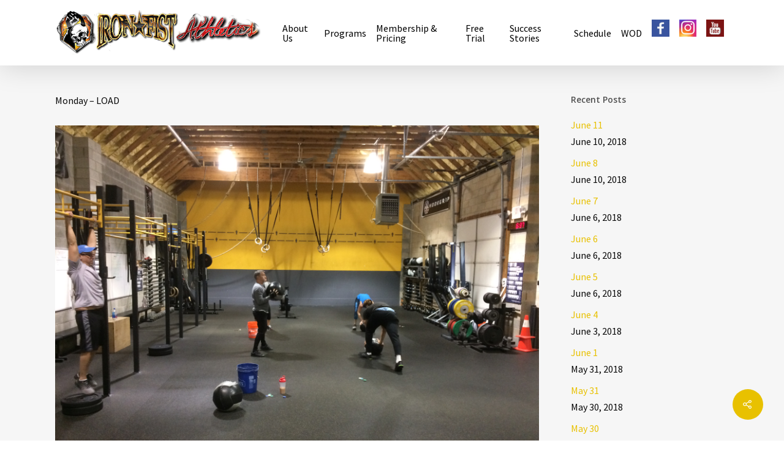

--- FILE ---
content_type: text/html; charset=UTF-8
request_url: http://www.ifabox.com/feb-20-3/
body_size: 54487
content:
<!DOCTYPE html>

<html lang="en-US" class="no-js">
<head>
	
	<meta charset="UTF-8">
	
	<meta name="viewport" content="width=device-width, initial-scale=1, maximum-scale=1, user-scalable=0" /><title>Feb 20 &#8211; Iron Fist Athletics</title>
<meta name='robots' content='max-image-preview:large' />
<link rel='dns-prefetch' href='//fonts.googleapis.com' />
<link rel='dns-prefetch' href='//netdna.bootstrapcdn.com' />
<link rel="alternate" type="application/rss+xml" title="Iron Fist Athletics &raquo; Feed" href="http://www.ifabox.com/feed/" />
<link rel="alternate" type="application/rss+xml" title="Iron Fist Athletics &raquo; Comments Feed" href="http://www.ifabox.com/comments/feed/" />
<link rel="alternate" type="application/rss+xml" title="Iron Fist Athletics &raquo; Feb 20 Comments Feed" href="http://www.ifabox.com/feb-20-3/feed/" />
		<!-- This site uses the Google Analytics by ExactMetrics plugin v7.18.1 - Using Analytics tracking - https://www.exactmetrics.com/ -->
		<!-- Note: ExactMetrics is not currently configured on this site. The site owner needs to authenticate with Google Analytics in the ExactMetrics settings panel. -->
					<!-- No tracking code set -->
				<!-- / Google Analytics by ExactMetrics -->
		<script type="text/javascript">
window._wpemojiSettings = {"baseUrl":"https:\/\/s.w.org\/images\/core\/emoji\/14.0.0\/72x72\/","ext":".png","svgUrl":"https:\/\/s.w.org\/images\/core\/emoji\/14.0.0\/svg\/","svgExt":".svg","source":{"concatemoji":"http:\/\/www.ifabox.com\/wp-includes\/js\/wp-emoji-release.min.js?ver=6.3.7"}};
/*! This file is auto-generated */
!function(i,n){var o,s,e;function c(e){try{var t={supportTests:e,timestamp:(new Date).valueOf()};sessionStorage.setItem(o,JSON.stringify(t))}catch(e){}}function p(e,t,n){e.clearRect(0,0,e.canvas.width,e.canvas.height),e.fillText(t,0,0);var t=new Uint32Array(e.getImageData(0,0,e.canvas.width,e.canvas.height).data),r=(e.clearRect(0,0,e.canvas.width,e.canvas.height),e.fillText(n,0,0),new Uint32Array(e.getImageData(0,0,e.canvas.width,e.canvas.height).data));return t.every(function(e,t){return e===r[t]})}function u(e,t,n){switch(t){case"flag":return n(e,"\ud83c\udff3\ufe0f\u200d\u26a7\ufe0f","\ud83c\udff3\ufe0f\u200b\u26a7\ufe0f")?!1:!n(e,"\ud83c\uddfa\ud83c\uddf3","\ud83c\uddfa\u200b\ud83c\uddf3")&&!n(e,"\ud83c\udff4\udb40\udc67\udb40\udc62\udb40\udc65\udb40\udc6e\udb40\udc67\udb40\udc7f","\ud83c\udff4\u200b\udb40\udc67\u200b\udb40\udc62\u200b\udb40\udc65\u200b\udb40\udc6e\u200b\udb40\udc67\u200b\udb40\udc7f");case"emoji":return!n(e,"\ud83e\udef1\ud83c\udffb\u200d\ud83e\udef2\ud83c\udfff","\ud83e\udef1\ud83c\udffb\u200b\ud83e\udef2\ud83c\udfff")}return!1}function f(e,t,n){var r="undefined"!=typeof WorkerGlobalScope&&self instanceof WorkerGlobalScope?new OffscreenCanvas(300,150):i.createElement("canvas"),a=r.getContext("2d",{willReadFrequently:!0}),o=(a.textBaseline="top",a.font="600 32px Arial",{});return e.forEach(function(e){o[e]=t(a,e,n)}),o}function t(e){var t=i.createElement("script");t.src=e,t.defer=!0,i.head.appendChild(t)}"undefined"!=typeof Promise&&(o="wpEmojiSettingsSupports",s=["flag","emoji"],n.supports={everything:!0,everythingExceptFlag:!0},e=new Promise(function(e){i.addEventListener("DOMContentLoaded",e,{once:!0})}),new Promise(function(t){var n=function(){try{var e=JSON.parse(sessionStorage.getItem(o));if("object"==typeof e&&"number"==typeof e.timestamp&&(new Date).valueOf()<e.timestamp+604800&&"object"==typeof e.supportTests)return e.supportTests}catch(e){}return null}();if(!n){if("undefined"!=typeof Worker&&"undefined"!=typeof OffscreenCanvas&&"undefined"!=typeof URL&&URL.createObjectURL&&"undefined"!=typeof Blob)try{var e="postMessage("+f.toString()+"("+[JSON.stringify(s),u.toString(),p.toString()].join(",")+"));",r=new Blob([e],{type:"text/javascript"}),a=new Worker(URL.createObjectURL(r),{name:"wpTestEmojiSupports"});return void(a.onmessage=function(e){c(n=e.data),a.terminate(),t(n)})}catch(e){}c(n=f(s,u,p))}t(n)}).then(function(e){for(var t in e)n.supports[t]=e[t],n.supports.everything=n.supports.everything&&n.supports[t],"flag"!==t&&(n.supports.everythingExceptFlag=n.supports.everythingExceptFlag&&n.supports[t]);n.supports.everythingExceptFlag=n.supports.everythingExceptFlag&&!n.supports.flag,n.DOMReady=!1,n.readyCallback=function(){n.DOMReady=!0}}).then(function(){return e}).then(function(){var e;n.supports.everything||(n.readyCallback(),(e=n.source||{}).concatemoji?t(e.concatemoji):e.wpemoji&&e.twemoji&&(t(e.twemoji),t(e.wpemoji)))}))}((window,document),window._wpemojiSettings);
</script>
<style type="text/css">
img.wp-smiley,
img.emoji {
	display: inline !important;
	border: none !important;
	box-shadow: none !important;
	height: 1em !important;
	width: 1em !important;
	margin: 0 0.07em !important;
	vertical-align: -0.1em !important;
	background: none !important;
	padding: 0 !important;
}
</style>
	<link rel='stylesheet' id='wp-block-library-css' href='http://www.ifabox.com/wp-includes/css/dist/block-library/style.min.css?ver=6.3.7' type='text/css' media='all' />
<style id='classic-theme-styles-inline-css' type='text/css'>
/*! This file is auto-generated */
.wp-block-button__link{color:#fff;background-color:#32373c;border-radius:9999px;box-shadow:none;text-decoration:none;padding:calc(.667em + 2px) calc(1.333em + 2px);font-size:1.125em}.wp-block-file__button{background:#32373c;color:#fff;text-decoration:none}
</style>
<style id='global-styles-inline-css' type='text/css'>
body{--wp--preset--color--black: #000000;--wp--preset--color--cyan-bluish-gray: #abb8c3;--wp--preset--color--white: #ffffff;--wp--preset--color--pale-pink: #f78da7;--wp--preset--color--vivid-red: #cf2e2e;--wp--preset--color--luminous-vivid-orange: #ff6900;--wp--preset--color--luminous-vivid-amber: #fcb900;--wp--preset--color--light-green-cyan: #7bdcb5;--wp--preset--color--vivid-green-cyan: #00d084;--wp--preset--color--pale-cyan-blue: #8ed1fc;--wp--preset--color--vivid-cyan-blue: #0693e3;--wp--preset--color--vivid-purple: #9b51e0;--wp--preset--gradient--vivid-cyan-blue-to-vivid-purple: linear-gradient(135deg,rgba(6,147,227,1) 0%,rgb(155,81,224) 100%);--wp--preset--gradient--light-green-cyan-to-vivid-green-cyan: linear-gradient(135deg,rgb(122,220,180) 0%,rgb(0,208,130) 100%);--wp--preset--gradient--luminous-vivid-amber-to-luminous-vivid-orange: linear-gradient(135deg,rgba(252,185,0,1) 0%,rgba(255,105,0,1) 100%);--wp--preset--gradient--luminous-vivid-orange-to-vivid-red: linear-gradient(135deg,rgba(255,105,0,1) 0%,rgb(207,46,46) 100%);--wp--preset--gradient--very-light-gray-to-cyan-bluish-gray: linear-gradient(135deg,rgb(238,238,238) 0%,rgb(169,184,195) 100%);--wp--preset--gradient--cool-to-warm-spectrum: linear-gradient(135deg,rgb(74,234,220) 0%,rgb(151,120,209) 20%,rgb(207,42,186) 40%,rgb(238,44,130) 60%,rgb(251,105,98) 80%,rgb(254,248,76) 100%);--wp--preset--gradient--blush-light-purple: linear-gradient(135deg,rgb(255,206,236) 0%,rgb(152,150,240) 100%);--wp--preset--gradient--blush-bordeaux: linear-gradient(135deg,rgb(254,205,165) 0%,rgb(254,45,45) 50%,rgb(107,0,62) 100%);--wp--preset--gradient--luminous-dusk: linear-gradient(135deg,rgb(255,203,112) 0%,rgb(199,81,192) 50%,rgb(65,88,208) 100%);--wp--preset--gradient--pale-ocean: linear-gradient(135deg,rgb(255,245,203) 0%,rgb(182,227,212) 50%,rgb(51,167,181) 100%);--wp--preset--gradient--electric-grass: linear-gradient(135deg,rgb(202,248,128) 0%,rgb(113,206,126) 100%);--wp--preset--gradient--midnight: linear-gradient(135deg,rgb(2,3,129) 0%,rgb(40,116,252) 100%);--wp--preset--font-size--small: 13px;--wp--preset--font-size--medium: 20px;--wp--preset--font-size--large: 36px;--wp--preset--font-size--x-large: 42px;--wp--preset--spacing--20: 0.44rem;--wp--preset--spacing--30: 0.67rem;--wp--preset--spacing--40: 1rem;--wp--preset--spacing--50: 1.5rem;--wp--preset--spacing--60: 2.25rem;--wp--preset--spacing--70: 3.38rem;--wp--preset--spacing--80: 5.06rem;--wp--preset--shadow--natural: 6px 6px 9px rgba(0, 0, 0, 0.2);--wp--preset--shadow--deep: 12px 12px 50px rgba(0, 0, 0, 0.4);--wp--preset--shadow--sharp: 6px 6px 0px rgba(0, 0, 0, 0.2);--wp--preset--shadow--outlined: 6px 6px 0px -3px rgba(255, 255, 255, 1), 6px 6px rgba(0, 0, 0, 1);--wp--preset--shadow--crisp: 6px 6px 0px rgba(0, 0, 0, 1);}:where(.is-layout-flex){gap: 0.5em;}:where(.is-layout-grid){gap: 0.5em;}body .is-layout-flow > .alignleft{float: left;margin-inline-start: 0;margin-inline-end: 2em;}body .is-layout-flow > .alignright{float: right;margin-inline-start: 2em;margin-inline-end: 0;}body .is-layout-flow > .aligncenter{margin-left: auto !important;margin-right: auto !important;}body .is-layout-constrained > .alignleft{float: left;margin-inline-start: 0;margin-inline-end: 2em;}body .is-layout-constrained > .alignright{float: right;margin-inline-start: 2em;margin-inline-end: 0;}body .is-layout-constrained > .aligncenter{margin-left: auto !important;margin-right: auto !important;}body .is-layout-constrained > :where(:not(.alignleft):not(.alignright):not(.alignfull)){max-width: var(--wp--style--global--content-size);margin-left: auto !important;margin-right: auto !important;}body .is-layout-constrained > .alignwide{max-width: var(--wp--style--global--wide-size);}body .is-layout-flex{display: flex;}body .is-layout-flex{flex-wrap: wrap;align-items: center;}body .is-layout-flex > *{margin: 0;}body .is-layout-grid{display: grid;}body .is-layout-grid > *{margin: 0;}:where(.wp-block-columns.is-layout-flex){gap: 2em;}:where(.wp-block-columns.is-layout-grid){gap: 2em;}:where(.wp-block-post-template.is-layout-flex){gap: 1.25em;}:where(.wp-block-post-template.is-layout-grid){gap: 1.25em;}.has-black-color{color: var(--wp--preset--color--black) !important;}.has-cyan-bluish-gray-color{color: var(--wp--preset--color--cyan-bluish-gray) !important;}.has-white-color{color: var(--wp--preset--color--white) !important;}.has-pale-pink-color{color: var(--wp--preset--color--pale-pink) !important;}.has-vivid-red-color{color: var(--wp--preset--color--vivid-red) !important;}.has-luminous-vivid-orange-color{color: var(--wp--preset--color--luminous-vivid-orange) !important;}.has-luminous-vivid-amber-color{color: var(--wp--preset--color--luminous-vivid-amber) !important;}.has-light-green-cyan-color{color: var(--wp--preset--color--light-green-cyan) !important;}.has-vivid-green-cyan-color{color: var(--wp--preset--color--vivid-green-cyan) !important;}.has-pale-cyan-blue-color{color: var(--wp--preset--color--pale-cyan-blue) !important;}.has-vivid-cyan-blue-color{color: var(--wp--preset--color--vivid-cyan-blue) !important;}.has-vivid-purple-color{color: var(--wp--preset--color--vivid-purple) !important;}.has-black-background-color{background-color: var(--wp--preset--color--black) !important;}.has-cyan-bluish-gray-background-color{background-color: var(--wp--preset--color--cyan-bluish-gray) !important;}.has-white-background-color{background-color: var(--wp--preset--color--white) !important;}.has-pale-pink-background-color{background-color: var(--wp--preset--color--pale-pink) !important;}.has-vivid-red-background-color{background-color: var(--wp--preset--color--vivid-red) !important;}.has-luminous-vivid-orange-background-color{background-color: var(--wp--preset--color--luminous-vivid-orange) !important;}.has-luminous-vivid-amber-background-color{background-color: var(--wp--preset--color--luminous-vivid-amber) !important;}.has-light-green-cyan-background-color{background-color: var(--wp--preset--color--light-green-cyan) !important;}.has-vivid-green-cyan-background-color{background-color: var(--wp--preset--color--vivid-green-cyan) !important;}.has-pale-cyan-blue-background-color{background-color: var(--wp--preset--color--pale-cyan-blue) !important;}.has-vivid-cyan-blue-background-color{background-color: var(--wp--preset--color--vivid-cyan-blue) !important;}.has-vivid-purple-background-color{background-color: var(--wp--preset--color--vivid-purple) !important;}.has-black-border-color{border-color: var(--wp--preset--color--black) !important;}.has-cyan-bluish-gray-border-color{border-color: var(--wp--preset--color--cyan-bluish-gray) !important;}.has-white-border-color{border-color: var(--wp--preset--color--white) !important;}.has-pale-pink-border-color{border-color: var(--wp--preset--color--pale-pink) !important;}.has-vivid-red-border-color{border-color: var(--wp--preset--color--vivid-red) !important;}.has-luminous-vivid-orange-border-color{border-color: var(--wp--preset--color--luminous-vivid-orange) !important;}.has-luminous-vivid-amber-border-color{border-color: var(--wp--preset--color--luminous-vivid-amber) !important;}.has-light-green-cyan-border-color{border-color: var(--wp--preset--color--light-green-cyan) !important;}.has-vivid-green-cyan-border-color{border-color: var(--wp--preset--color--vivid-green-cyan) !important;}.has-pale-cyan-blue-border-color{border-color: var(--wp--preset--color--pale-cyan-blue) !important;}.has-vivid-cyan-blue-border-color{border-color: var(--wp--preset--color--vivid-cyan-blue) !important;}.has-vivid-purple-border-color{border-color: var(--wp--preset--color--vivid-purple) !important;}.has-vivid-cyan-blue-to-vivid-purple-gradient-background{background: var(--wp--preset--gradient--vivid-cyan-blue-to-vivid-purple) !important;}.has-light-green-cyan-to-vivid-green-cyan-gradient-background{background: var(--wp--preset--gradient--light-green-cyan-to-vivid-green-cyan) !important;}.has-luminous-vivid-amber-to-luminous-vivid-orange-gradient-background{background: var(--wp--preset--gradient--luminous-vivid-amber-to-luminous-vivid-orange) !important;}.has-luminous-vivid-orange-to-vivid-red-gradient-background{background: var(--wp--preset--gradient--luminous-vivid-orange-to-vivid-red) !important;}.has-very-light-gray-to-cyan-bluish-gray-gradient-background{background: var(--wp--preset--gradient--very-light-gray-to-cyan-bluish-gray) !important;}.has-cool-to-warm-spectrum-gradient-background{background: var(--wp--preset--gradient--cool-to-warm-spectrum) !important;}.has-blush-light-purple-gradient-background{background: var(--wp--preset--gradient--blush-light-purple) !important;}.has-blush-bordeaux-gradient-background{background: var(--wp--preset--gradient--blush-bordeaux) !important;}.has-luminous-dusk-gradient-background{background: var(--wp--preset--gradient--luminous-dusk) !important;}.has-pale-ocean-gradient-background{background: var(--wp--preset--gradient--pale-ocean) !important;}.has-electric-grass-gradient-background{background: var(--wp--preset--gradient--electric-grass) !important;}.has-midnight-gradient-background{background: var(--wp--preset--gradient--midnight) !important;}.has-small-font-size{font-size: var(--wp--preset--font-size--small) !important;}.has-medium-font-size{font-size: var(--wp--preset--font-size--medium) !important;}.has-large-font-size{font-size: var(--wp--preset--font-size--large) !important;}.has-x-large-font-size{font-size: var(--wp--preset--font-size--x-large) !important;}
.wp-block-navigation a:where(:not(.wp-element-button)){color: inherit;}
:where(.wp-block-post-template.is-layout-flex){gap: 1.25em;}:where(.wp-block-post-template.is-layout-grid){gap: 1.25em;}
:where(.wp-block-columns.is-layout-flex){gap: 2em;}:where(.wp-block-columns.is-layout-grid){gap: 2em;}
.wp-block-pullquote{font-size: 1.5em;line-height: 1.6;}
</style>
<link rel='stylesheet' id='contact-form-7-css' href='http://www.ifabox.com/wp-content/plugins/contact-form-7/includes/css/styles.css?ver=5.9.8' type='text/css' media='all' />
<link rel='stylesheet' id='menu-image-css' href='http://www.ifabox.com/wp-content/plugins/menu-image/includes/css/menu-image.css?ver=3.13' type='text/css' media='all' />
<link rel='stylesheet' id='dashicons-css' href='http://www.ifabox.com/wp-includes/css/dashicons.min.css?ver=6.3.7' type='text/css' media='all' />
<link rel='stylesheet' id='salient-social-css' href='http://www.ifabox.com/wp-content/plugins/salient-social/css/style.css?ver=1.1' type='text/css' media='all' />
<style id='salient-social-inline-css' type='text/css'>

  .sharing-default-minimal .nectar-love.loved,
  body .nectar-social[data-color-override="override"].fixed > a:before, 
  body .nectar-social[data-color-override="override"].fixed .nectar-social-inner a,
  .sharing-default-minimal .nectar-social[data-color-override="override"] .nectar-social-inner a:hover {
    background-color: #e8c100;
  }
  .nectar-social.hover .nectar-love.loved,
  .nectar-social.hover > .nectar-love-button a:hover,
  .nectar-social[data-color-override="override"].hover > div a:hover,
  #single-below-header .nectar-social[data-color-override="override"].hover > div a:hover,
  .nectar-social[data-color-override="override"].hover .share-btn:hover,
  .sharing-default-minimal .nectar-social[data-color-override="override"] .nectar-social-inner a {
    border-color: #e8c100;
  }
  #single-below-header .nectar-social.hover .nectar-love.loved i,
  #single-below-header .nectar-social.hover[data-color-override="override"] a:hover,
  #single-below-header .nectar-social.hover[data-color-override="override"] a:hover i,
  #single-below-header .nectar-social.hover .nectar-love-button a:hover i,
  .nectar-love:hover i,
  .hover .nectar-love:hover .total_loves,
  .nectar-love.loved i,
  .nectar-social.hover .nectar-love.loved .total_loves,
  .nectar-social.hover .share-btn:hover, 
  .nectar-social[data-color-override="override"].hover .nectar-social-inner a:hover,
  .nectar-social[data-color-override="override"].hover > div:hover span,
  .sharing-default-minimal .nectar-social[data-color-override="override"] .nectar-social-inner a:not(:hover) i,
  .sharing-default-minimal .nectar-social[data-color-override="override"] .nectar-social-inner a:not(:hover) {
    color: #e8c100;
  }
</style>
<link rel='stylesheet' id='font-awesome-css' href='http://www.ifabox.com/wp-content/themes/salient/css/font-awesome.min.css?ver=4.6.4' type='text/css' media='all' />
<link rel='stylesheet' id='salient-grid-system-css' href='http://www.ifabox.com/wp-content/themes/salient/css/grid-system.css?ver=12.1.4' type='text/css' media='all' />
<link rel='stylesheet' id='main-styles-css' href='http://www.ifabox.com/wp-content/themes/salient/css/style.css?ver=12.1.4' type='text/css' media='all' />
<style id='main-styles-inline-css' type='text/css'>
html:not(.page-trans-loaded) { background-color: #ffffff; }
</style>
<link rel='stylesheet' id='nectar-ocm-fullscreen-css' href='http://www.ifabox.com/wp-content/themes/salient/css/off-canvas/fullscreen.css?ver=12.1.4' type='text/css' media='all' />
<link rel='stylesheet' id='nectar-single-styles-css' href='http://www.ifabox.com/wp-content/themes/salient/css/single.css?ver=12.1.4' type='text/css' media='all' />
<link rel='stylesheet' id='magnific-css' href='http://www.ifabox.com/wp-content/themes/salient/css/plugins/magnific.css?ver=8.6.0' type='text/css' media='all' />
<link rel='stylesheet' id='nectar_default_font_open_sans-css' href='https://fonts.googleapis.com/css?family=Open+Sans%3A300%2C400%2C600%2C700&#038;subset=latin%2Clatin-ext' type='text/css' media='all' />
<link rel='stylesheet' id='responsive-css' href='http://www.ifabox.com/wp-content/themes/salient/css/responsive.css?ver=12.1.4' type='text/css' media='all' />
<link rel='stylesheet' id='skin-ascend-css' href='http://www.ifabox.com/wp-content/themes/salient/css/ascend.css?ver=12.1.4' type='text/css' media='all' />
<link rel='stylesheet' id='fontawesome-css' href='//netdna.bootstrapcdn.com/font-awesome/3.2.1/css/font-awesome.min.css?ver=1.3.9' type='text/css' media='all' />
<!--[if IE 7]>
<link rel='stylesheet' id='fontawesome-ie-css' href='//netdna.bootstrapcdn.com/font-awesome/3.2.1/css/font-awesome-ie7.min.css?ver=1.3.9' type='text/css' media='all' />
<![endif]-->
<link rel='stylesheet' id='dynamic-css-css' href='http://www.ifabox.com/wp-content/themes/salient/css/salient-dynamic-styles.css?ver=62784' type='text/css' media='all' />
<style id='dynamic-css-inline-css' type='text/css'>
@media only screen and (min-width:1000px){body #ajax-content-wrap.no-scroll{min-height:calc(100vh - 107px);height:calc(100vh - 107px)!important;}}@media only screen and (min-width:1000px){#page-header-wrap.fullscreen-header,#page-header-wrap.fullscreen-header #page-header-bg,html:not(.nectar-box-roll-loaded) .nectar-box-roll > #page-header-bg.fullscreen-header,.nectar_fullscreen_zoom_recent_projects,#nectar_fullscreen_rows:not(.afterLoaded) > div{height:calc(100vh - 106px);}.wpb_row.vc_row-o-full-height.top-level,.wpb_row.vc_row-o-full-height.top-level > .col.span_12{min-height:calc(100vh - 106px);}html:not(.nectar-box-roll-loaded) .nectar-box-roll > #page-header-bg.fullscreen-header{top:107px;}.nectar-slider-wrap[data-fullscreen="true"]:not(.loaded),.nectar-slider-wrap[data-fullscreen="true"]:not(.loaded) .swiper-container{height:calc(100vh - 105px)!important;}.admin-bar .nectar-slider-wrap[data-fullscreen="true"]:not(.loaded),.admin-bar .nectar-slider-wrap[data-fullscreen="true"]:not(.loaded) .swiper-container{height:calc(100vh - 105px - 32px)!important;}}#nectar_fullscreen_rows{background-color:;}
/*body #header-secondary-outer {
    background: url(http://www.tech-spectrum.net/ifademo/wp-content/uploads/2017/08/63_5.jpg);
}
body #header-outer {
    background: url(http://www.tech-spectrum.net/ifademo/wp-content/uploads/2017/08/63_5.jpg);
}

body {
    background: url(http://www.tech-spectrum.net/ifademo/wp-content/uploads/2017/08/63_5.jpg);
}

header#top #logo.no-image {
    font-family: 'Expletus Sans', sans-serif; font-size:30px; letter-spacing:1px;
}
*/
h3 {
    
margin-bottom:20px !important;
}

#footer-outer {
    background-image: url("http://www.tech-spectrum.net/ifademo/wp-content/uploads/2017/08/63_5.jpg") !important;
}

.padrow {
    padding-left:20px !important;
    padding-right:20px !important;
}

.icon-instagram {
    background-color: #000000 !important;
    height:25px;
    padding:5px;
    padding-right:5px;
    padding-left:5px;
    border-radius: 5px;
   /* margin-left:-4px;*/
    background-image:url("http://www.tech-spectrum.net/ifademo/wp-content/uploads/2017/10/gradient.jpg");
    margin:0px !important;
   
    
}

.icon-facebook {
    background-color: #3b5998 !important;
    height:25px;
    padding:5px;
    padding-right:10px;
    padding-left:10px;
    border-radius: 5px;
}

.icon-youtube {
    background-color: #CC0000 !important;
    height:25px;
    padding:5px;
    padding-right:5px;
    padding-left:5px;
    border-radius: 5px;
   /* margin-left:-10px;*/
   
}

.section-title {
    margin-bottom:20px !important;   
}
.vc_row-fluid {
    margin-bottom:30px !important;
}

.mobonly { display: none; }   /* hide it elsewhere */

@media screen and (max-width: 650px) {
.mobonly   { display:block; }
}

#arve .arve-wrapper, #tinymce .arve-wrapper {
 margin-bottom:-10px !important;   
 border:1px solid #000000 !important;
}

.nectar-love-wrap {
    display: none !important;
}
#single-meta {
    display: none !important;   
}

h1.entry-title {
    letter-spacing: -1px !important;
}


header#top nav > ul > li > a{
    padding-right:8px !important;
    padding-left:8px!important;
}

@media only screen and (max-width: 500px) {
 .vc_col-sm-2 {
        width:100% !important;
        margin-left:0px !important;
        border:1px solid #000000;
 }
 }
</style>
<link rel='stylesheet' id='redux-google-fonts-salient_redux-css' href='http://fonts.googleapis.com/css?family=Expletus+Sans%3A400%7CSource+Sans+Pro&#038;subset=latin&#038;ver=1610516053' type='text/css' media='all' />
		<style>
			/* Accessible for screen readers but hidden from view */
			.fa-hidden { position:absolute; left:-10000px; top:auto; width:1px; height:1px; overflow:hidden; }
			.rtl .fa-hidden { left:10000px; }
			.fa-showtext { margin-right: 5px; }
		</style>
		<script type='text/javascript' src='http://www.ifabox.com/wp-includes/js/jquery/jquery.min.js?ver=3.7.0' id='jquery-core-js'></script>
<script type='text/javascript' src='http://www.ifabox.com/wp-includes/js/jquery/jquery-migrate.min.js?ver=3.4.1' id='jquery-migrate-js'></script>
<link rel="https://api.w.org/" href="http://www.ifabox.com/wp-json/" /><link rel="alternate" type="application/json" href="http://www.ifabox.com/wp-json/wp/v2/posts/4387" /><link rel="EditURI" type="application/rsd+xml" title="RSD" href="http://www.ifabox.com/xmlrpc.php?rsd" />
<meta name="generator" content="WordPress 6.3.7" />
<link rel="canonical" href="http://www.ifabox.com/feb-20-3/" />
<link rel='shortlink' href='http://www.ifabox.com/?p=4387' />
<link rel="alternate" type="application/json+oembed" href="http://www.ifabox.com/wp-json/oembed/1.0/embed?url=http%3A%2F%2Fwww.ifabox.com%2Ffeb-20-3%2F" />
<link rel="alternate" type="text/xml+oembed" href="http://www.ifabox.com/wp-json/oembed/1.0/embed?url=http%3A%2F%2Fwww.ifabox.com%2Ffeb-20-3%2F&#038;format=xml" />
<script type="text/javascript"> var root = document.getElementsByTagName( "html" )[0]; root.setAttribute( "class", "js" ); </script><meta name="generator" content="Powered by WPBakery Page Builder - drag and drop page builder for WordPress."/>
<noscript><style> .wpb_animate_when_almost_visible { opacity: 1; }</style></noscript>	
</head>


<body class="post-template-default single single-post postid-4387 single-format-aside ascend wpb-js-composer js-comp-ver-6.4.2 vc_responsive" data-footer-reveal="false" data-footer-reveal-shadow="none" data-header-format="default" data-body-border="off" data-boxed-style="" data-header-breakpoint="1000" data-dropdown-style="minimal" data-cae="linear" data-cad="650" data-megamenu-width="contained" data-aie="none" data-ls="magnific" data-apte="standard" data-hhun="1" data-fancy-form-rcs="default" data-form-style="default" data-form-submit="regular" data-is="minimal" data-button-style="default" data-user-account-button="false" data-flex-cols="true" data-col-gap="default" data-header-inherit-rc="false" data-header-search="false" data-animated-anchors="true" data-ajax-transitions="true" data-full-width-header="false" data-slide-out-widget-area="true" data-slide-out-widget-area-style="fullscreen" data-user-set-ocm="off" data-loading-animation="none" data-bg-header="false" data-responsive="1" data-ext-responsive="true" data-header-resize="0" data-header-color="custom" data-transparent-header="false" data-cart="false" data-remove-m-parallax="" data-remove-m-video-bgs="" data-m-animate="0" data-force-header-trans-color="light" data-smooth-scrolling="0" data-permanent-transparent="false" >
	
	<script type="text/javascript"> if(navigator.userAgent.match(/(Android|iPod|iPhone|iPad|BlackBerry|IEMobile|Opera Mini)/)) { document.body.className += " using-mobile-browser "; } </script><div id="ajax-loading-screen" data-disable-mobile="1" data-disable-fade-on-click="0" data-effect="standard" data-method="standard"><div class="loading-icon none"><div class="material-icon">
									 <div class="spinner">
										 <div class="right-side"><div class="bar"></div></div>
										 <div class="left-side"><div class="bar"></div></div>
									 </div>
									 <div class="spinner color-2">
										 <div class="right-side"><div class="bar"></div></div>
										 <div class="left-side"><div class="bar"></div></div>
									 </div>
								 </div></div></div>	
	<div id="header-space"  data-header-mobile-fixed='false'></div> 
	
		
	<div id="header-outer" data-has-menu="true" data-has-buttons="no" data-header-button_style="default" data-using-pr-menu="false" data-mobile-fixed="false" data-ptnm="false" data-lhe="default" data-user-set-bg="#ffffff" data-format="default" data-permanent-transparent="false" data-megamenu-rt="0" data-remove-fixed="0" data-header-resize="0" data-cart="false" data-transparency-option="0" data-box-shadow="large" data-shrink-num="6" data-using-secondary="0" data-using-logo="1" data-logo-height="75" data-m-logo-height="45" data-padding="16" data-full-width="false" data-condense="false" >
		
		
<header id="top">
	<div class="container">
		<div class="row">
			<div class="col span_3">
				<a id="logo" href="http://www.ifabox.com" data-supplied-ml-starting-dark="false" data-supplied-ml-starting="false" data-supplied-ml="false" >
					<img class="stnd default-logo dark-version" alt="Iron Fist Athletics" src="http://www.ifabox.com/wp-content/uploads/2017/09/ifabox-logo.png" srcset="http://www.ifabox.com/wp-content/uploads/2017/09/ifabox-logo.png 1x, http://www.ifabox.com/wp-content/uploads/2017/08/ifabox-logo.png 2x" /> 
				</a>
				
							</div><!--/span_3-->
			
			<div class="col span_9 col_last">
									<div class="slide-out-widget-area-toggle mobile-icon fullscreen" data-custom-color="false" data-icon-animation="simple-transform">
						<div> <a href="#sidewidgetarea" aria-label="Navigation Menu" aria-expanded="false" class="closed">
							<span aria-hidden="true"> <i class="lines-button x2"> <i class="lines"></i> </i> </span>
						</a></div> 
					</div>
								
									
					<nav>
						
						<ul class="sf-menu">	
							<li id="menu-item-73" class="menu-item menu-item-type-post_type menu-item-object-page menu-item-has-children menu-item-73"><a href="http://www.ifabox.com/about-us/">About Us</a>
<ul class="sub-menu">
	<li id="menu-item-85" class="menu-item menu-item-type-post_type menu-item-object-page menu-item-85"><a href="http://www.ifabox.com/about-us/ifa-experience/">The IFA Experience</a></li>
	<li id="menu-item-248" class="menu-item menu-item-type-post_type menu-item-object-page menu-item-248"><a href="http://www.ifabox.com/about-us/directions/">Directions</a></li>
	<li id="menu-item-216" class="menu-item menu-item-type-post_type menu-item-object-page menu-item-216"><a href="http://www.ifabox.com/about-us/meet-our-coaches/">Meet Our Coaches</a></li>
	<li id="menu-item-145" class="menu-item menu-item-type-post_type menu-item-object-page menu-item-145"><a href="http://www.ifabox.com/about-us/tour-of-the-box/">Tour of the Box</a></li>
	<li id="menu-item-249" class="menu-item menu-item-type-post_type menu-item-object-page menu-item-249"><a href="http://www.ifabox.com/about-us/nutrition/">Nutrition</a></li>
</ul>
</li>
<li id="menu-item-304" class="menu-item menu-item-type-post_type menu-item-object-page menu-item-304"><a href="http://www.ifabox.com/programs/">Programs</a></li>
<li id="menu-item-71" class="menu-item menu-item-type-post_type menu-item-object-page menu-item-has-children menu-item-71"><a href="http://www.ifabox.com/membership-pricing/">Membership &#038; Pricing</a>
<ul class="sub-menu">
	<li id="menu-item-87" class="menu-item menu-item-type-post_type menu-item-object-page menu-item-87"><a href="http://www.ifabox.com/membership-pricing/online-programming/">Online Programming</a></li>
</ul>
</li>
<li id="menu-item-146" class="menu-item menu-item-type-post_type menu-item-object-page menu-item-146"><a href="http://www.ifabox.com/free-trial/">Free Trial</a></li>
<li id="menu-item-72" class="menu-item menu-item-type-post_type menu-item-object-page menu-item-72"><a href="http://www.ifabox.com/success-stories/">Success Stories</a></li>
<li id="menu-item-5145" class="menu-item menu-item-type-post_type menu-item-object-page menu-item-5145"><a href="http://www.ifabox.com/schedule/">Schedule</a></li>
<li id="menu-item-74" class="menu-item menu-item-type-post_type menu-item-object-page current_page_parent menu-item-74"><a href="http://www.ifabox.com/blog/">WOD</a></li>
<li id="menu-item-261" class="menu-item menu-item-type-custom menu-item-object-custom social-icon facebook menu-item-261"><a target="_blank" rel="noopener" href="https://www.facebook.com/IronFistAthletics/" class="menu-image-title-hide menu-image-not-hovered"><span class="menu-image-title-hide menu-image-title"><i class='icon-2x icon-facebook '></i><span class='fa-hidden'>Facebook</span></span><img width="35" height="35" src="http://www.ifabox.com/wp-content/uploads/2017/10/fb.jpg" class="menu-image menu-image-title-hide" alt="" decoding="async" /></a></li>
<li id="menu-item-263" class="menu-item menu-item-type-custom menu-item-object-custom social-icon instagram menu-item-263"><a target="_blank" rel="noopener" href="https://www.instagram.com/ironfistathletics/" class="menu-image-title-hide menu-image-not-hovered"><span class="menu-image-title-hide menu-image-title"><i class='icon-2x icon-instagram '></i><span class='fa-hidden'>Instagram</span></span><img width="35" height="35" src="http://www.ifabox.com/wp-content/uploads/2017/10/ig.jpg" class="menu-image menu-image-title-hide" alt="" decoding="async" /></a></li>
<li id="menu-item-262" class="menu-item menu-item-type-custom menu-item-object-custom social-icon youtube menu-item-262"><a target="_blank" rel="noopener" href="http://www.youtube.com" class="menu-image-title-hide menu-image-not-hovered"><span class="menu-image-title-hide menu-image-title"><i class='icon-2x icon-youtube '></i><span class='fa-hidden'>YouTube</span></span><img width="35" height="35" src="http://www.ifabox.com/wp-content/uploads/2017/10/youtube.jpg" class="menu-image menu-image-title-hide" alt="" decoding="async" /></a></li>
						</ul>
						

													<ul class="buttons sf-menu" data-user-set-ocm="off">
								
																
							</ul>
												
					</nav>
					
										
				</div><!--/span_9-->
				
								
			</div><!--/row-->
					</div><!--/container-->
	</header>
		
	</div>
	
	
<div id="search-outer" class="nectar">
	<div id="search">
		<div class="container">
			 <div id="search-box">
				 <div class="inner-wrap">
					 <div class="col span_12">
						  <form role="search" action="http://www.ifabox.com/" method="GET">
															<input type="text" name="s" id="s" value="Start Typing..." data-placeholder="Start Typing..." />
															
												</form>
					</div><!--/span_12-->
				</div><!--/inner-wrap-->
			 </div><!--/search-box-->
			 <div id="close"><a href="#">
				<span class="icon-salient-x" aria-hidden="true"></span>				 </a></div>
		 </div><!--/container-->
	</div><!--/search-->
</div><!--/search-outer-->
	
	<div id="ajax-content-wrap">
		
		<div class="blurred-wrap">

<div class="container-wrap" data-midnight="dark" data-remove-post-date="0" data-remove-post-author="0" data-remove-post-comment-number="0">
	<div class="container main-content">
		
					
		<div class="row">
			
						
			<div class="post-area col  span_9">
			
			
<article id="post-4387" class="post-4387 post type-post status-publish format-aside category-uncategorized post_format-post-format-aside">
  
  <div class="inner-wrap">

		<div class="post-content" data-hide-featured-media="0">
      
        <div class="content-inner"><p>Monday &#8211; LOAD</p>
<p><a href="https://sarman21.files.wordpress.com/2017/02/img_7395.jpg"><img decoding="async" fetchpriority="high" src="https://sarman21.files.wordpress.com/2017/02/img_7395.jpg" alt="img_7395" width="1000" height="750" class="alignnone size-full wp-image-4388" /></a></p>
<p>Warm Up<br />
Sit Ups<br />
Banded GM<br />
Barbell Upright Row</p>
<p>WOD #1<br />
20m Farmer Carry 3-5 Person Relay or EMOM (8x TBD)</p>
<p>WOD #2<br />
Partner Ping Pong<br />
4&#215;12 KBS (m70/w53)<br />
4&#215;12 Calorie Row</p>
</div>        
      </div><!--/post-content-->
      
    </div><!--/inner-wrap-->
    
</article>
		</div><!--/post-area-->
			
							
				<div id="sidebar" data-nectar-ss="false" class="col span_3 col_last">
					
		<div id="recent-posts-2" class="widget widget_recent_entries">
		<h4>Recent Posts</h4>
		<ul>
											<li>
					<a href="http://www.ifabox.com/june-11-2/">June 11</a>
											<span class="post-date">June 10, 2018</span>
									</li>
											<li>
					<a href="http://www.ifabox.com/june-8-2/">June 8</a>
											<span class="post-date">June 10, 2018</span>
									</li>
											<li>
					<a href="http://www.ifabox.com/june-7-2/">June 7</a>
											<span class="post-date">June 6, 2018</span>
									</li>
											<li>
					<a href="http://www.ifabox.com/june-6-2/">June 6</a>
											<span class="post-date">June 6, 2018</span>
									</li>
											<li>
					<a href="http://www.ifabox.com/june-5-2/">June 5</a>
											<span class="post-date">June 6, 2018</span>
									</li>
											<li>
					<a href="http://www.ifabox.com/june-4-2/">June 4</a>
											<span class="post-date">June 3, 2018</span>
									</li>
											<li>
					<a href="http://www.ifabox.com/june-1-2/">June 1</a>
											<span class="post-date">May 31, 2018</span>
									</li>
											<li>
					<a href="http://www.ifabox.com/may-31/">May 31</a>
											<span class="post-date">May 30, 2018</span>
									</li>
											<li>
					<a href="http://www.ifabox.com/may-30-2/">May 30</a>
											<span class="post-date">May 30, 2018</span>
									</li>
											<li>
					<a href="http://www.ifabox.com/may-29-2/">May 29</a>
											<span class="post-date">May 28, 2018</span>
									</li>
											<li>
					<a href="http://www.ifabox.com/5660-2/">(no title)</a>
											<span class="post-date">May 27, 2018</span>
									</li>
											<li>
					<a href="http://www.ifabox.com/5656-2/">(no title)</a>
											<span class="post-date">May 23, 2018</span>
									</li>
											<li>
					<a href="http://www.ifabox.com/may-23-2/">May 23</a>
											<span class="post-date">May 22, 2018</span>
									</li>
											<li>
					<a href="http://www.ifabox.com/may-22-2/">May 22</a>
											<span class="post-date">May 21, 2018</span>
									</li>
											<li>
					<a href="http://www.ifabox.com/may-21-2/">May 21</a>
											<span class="post-date">May 20, 2018</span>
									</li>
											<li>
					<a href="http://www.ifabox.com/may-18-2/">May 18</a>
											<span class="post-date">May 17, 2018</span>
									</li>
											<li>
					<a href="http://www.ifabox.com/may-17-2/">May 17</a>
											<span class="post-date">May 16, 2018</span>
									</li>
											<li>
					<a href="http://www.ifabox.com/may-16/">May 16</a>
											<span class="post-date">May 15, 2018</span>
									</li>
											<li>
					<a href="http://www.ifabox.com/may-15/">May 15</a>
											<span class="post-date">May 14, 2018</span>
									</li>
											<li>
					<a href="http://www.ifabox.com/may-14/">May 14</a>
											<span class="post-date">May 13, 2018</span>
									</li>
											<li>
					<a href="http://www.ifabox.com/may-11-2/">May 11</a>
											<span class="post-date">May 10, 2018</span>
									</li>
											<li>
					<a href="http://www.ifabox.com/may-10/">May 10</a>
											<span class="post-date">May 9, 2018</span>
									</li>
											<li>
					<a href="http://www.ifabox.com/may-9/">May 9</a>
											<span class="post-date">May 8, 2018</span>
									</li>
											<li>
					<a href="http://www.ifabox.com/may-8/">May 8</a>
											<span class="post-date">May 7, 2018</span>
									</li>
											<li>
					<a href="http://www.ifabox.com/may-7/">May 7</a>
											<span class="post-date">May 6, 2018</span>
									</li>
					</ul>

		</div>				</div><!--/sidebar-->
				
							
		</div><!--/row-->

		<div class="row">

			
			<div class="comments-section" data-author-bio="false">
				
<div class="comment-wrap full-width-section custom-skip" data-midnight="dark" data-comments-open="false">


			<!-- If comments are closed. -->
		<!--<p class="nocomments">Comments are closed.</p>-->

	


</div>			</div>   

		</div><!--/row-->

	</div><!--/container main-content-->

</div><!--/container-wrap-->

<div class="nectar-social fixed" data-position="" data-rm-love="0" data-color-override="override"><a href="#"><i class="icon-default-style steadysets-icon-share"></i></a><div class="nectar-social-inner"><a class='facebook-share nectar-sharing' href='#' title='Share this'> <i class='fa fa-facebook'></i> <span class='social-text'>Share</span> </a><a class='twitter-share nectar-sharing' href='#' title='Tweet this'> <i class='fa fa-twitter'></i> <span class='social-text'>Tweet</span> </a><a class='linkedin-share nectar-sharing' href='#' title='Share this'> <i class='fa fa-linkedin'></i> <span class='social-text'>Share</span> </a><a class='pinterest-share nectar-sharing' href='#' title='Pin this'> <i class='fa fa-pinterest'></i> <span class='social-text'>Pin</span> </a></div></div>
<div id="footer-outer" data-midnight="light" data-cols="3" data-custom-color="false" data-disable-copyright="false" data-matching-section-color="true" data-copyright-line="false" data-using-bg-img="false" data-bg-img-overlay="0.8" data-full-width="false" data-using-widget-area="true" data-link-hover="default">
	
		
	<div id="footer-widgets" data-has-widgets="true" data-cols="3">
		
		<div class="container">
			
						
			<div class="row">
				
								
				<div class="col span_4">
					<!-- Footer widget area 1 -->
					<div id="text-2" class="widget widget_text"><h4>Contact Info</h4>			<div class="textwidget"><p><strong>149 Main St. Nanuet,</strong><br />
<strong>New York 10954</strong><br />
IFA: 845-507-0766</p>
<p><strong>Coaches/Staff: </strong><br />
Saro: 845-596-7829<br />
Naz: 914-980-7752<br />
Ines: 845-641-1801</p>
<div style="float: left; padding-right: 20px;"><a href="https://www.facebook.com/IronFistAthletics/" target="_blank" rel="noopener"><img decoding="async" src="http://www.ifabox.com/wp-content/uploads/2017/10/fb.jpg" /></a></div>
<div style="float: left; padding-right: 20px;"><a href="https://www.instagram.com/ironfistathletics/" target="_blank" rel="noopener"><img decoding="async" src="http://www.ifabox.com/wp-content/uploads/2017/10/ig.jpg" /></a></div>
<div style="float: left;"><img decoding="async" src="http://www.ifabox.com/wp-content/uploads/2017/10/youtube.jpg" /></div>
<div style="clear: both;"></div>
<div style="width: 135px; height: 73px; padding: 10px; background-color: #ffffff; float: left; margin-right: 20px; margin-top: 20px;"><a href="http://www.wodify.com/" target="_blank" rel="noopener"><img decoding="async" src="http://www.ifabox.com/wp-content/uploads/2017/10/wodify-logo.jpg" /></a></div>
<div style="clear: both;"></div>
</div>
		</div>					</div><!--/span_3-->
					
											
						<div class="col span_4">
							<!-- Footer widget area 2 -->
							<div id="text-3" class="widget widget_text"><h4>Visit Our Facility</h4>			<div class="textwidget"><p><iframe loading="lazy" style="border: 0;" src="https://www.google.com/maps/embed?pb=!1m18!1m12!1m3!1d3006.9372076462555!2d-74.01678468458334!3d41.09221857929234!2m3!1f0!2f0!3f0!3m2!1i1024!2i768!4f13.1!3m3!1m2!1s0x89c2e86cf7872561%3A0xc6ddbf5edc50f74c!2s149+Main+St%2C+Nanuet%2C+NY+10954!5e0!3m2!1sen!2sus!4v1504721618807" frameborder="0" allowfullscreen=""></iframe></p>
</div>
		</div>								
							</div><!--/span_3-->
							
												
						
													<div class="col span_4">
								<!-- Footer widget area 3 -->
								<div id="text-4" class="widget widget_text"><h4>Send Us a Message</h4>			<div class="textwidget">
<div class="wpcf7 no-js" id="wpcf7-f5030-o1" lang="en-US" dir="ltr">
<div class="screen-reader-response"><p role="status" aria-live="polite" aria-atomic="true"></p> <ul></ul></div>
<form action="/feb-20-3/#wpcf7-f5030-o1" method="post" class="wpcf7-form init" aria-label="Contact form" novalidate="novalidate" data-status="init">
<div style="display: none;">
<input type="hidden" name="_wpcf7" value="5030" />
<input type="hidden" name="_wpcf7_version" value="5.9.8" />
<input type="hidden" name="_wpcf7_locale" value="en_US" />
<input type="hidden" name="_wpcf7_unit_tag" value="wpcf7-f5030-o1" />
<input type="hidden" name="_wpcf7_container_post" value="0" />
<input type="hidden" name="_wpcf7_posted_data_hash" value="" />
</div>
<p><label> Your Name (required)<br />
<span class="wpcf7-form-control-wrap" data-name="your-name"><input size="40" maxlength="400" class="wpcf7-form-control wpcf7-text wpcf7-validates-as-required" aria-required="true" aria-invalid="false" value="" type="text" name="your-name" /></span> </label>
</p>
<p><label> Your Email (required)<br />
<span class="wpcf7-form-control-wrap" data-name="your-email"><input size="40" maxlength="400" class="wpcf7-form-control wpcf7-email wpcf7-validates-as-required wpcf7-text wpcf7-validates-as-email" aria-required="true" aria-invalid="false" value="" type="email" name="your-email" /></span> </label>
</p>
<p><label> Subject<br />
<span class="wpcf7-form-control-wrap" data-name="your-subject"><input size="40" maxlength="400" class="wpcf7-form-control wpcf7-text" aria-invalid="false" value="" type="text" name="your-subject" /></span> </label>
</p>
<p><label> Your Message<br />
<span class="wpcf7-form-control-wrap" data-name="your-message"><textarea cols="40" rows="10" maxlength="2000" class="wpcf7-form-control wpcf7-textarea" aria-invalid="false" name="your-message"></textarea></span> </label>
</p>
<p><input class="wpcf7-form-control wpcf7-submit has-spinner" type="submit" value="Send" />
</p><div class="wpcf7-response-output" aria-hidden="true"></div>
</form>
</div>

</div>
		</div>									
								</div><!--/span_3-->
														
															
							</div><!--/row-->
							
														
						</div><!--/container-->
						
					</div><!--/footer-widgets-->
					
					
  <div class="row" id="copyright" data-layout="default">
	
	<div class="container">
	   
				<div class="col span_5">
		   
					   
						<p>&copy; 2026 Iron Fist Athletics. 
					   All Rights Reserved.			 </p>
					   
		</div><!--/span_5-->
			   
	  <div class="col span_7 col_last">
		<ul class="social">
					  		  		  		  		  		  		  		  		  		  		  		  		  		  		  		  		  		  		  		  		  		  		  		  		  		  		                                 		</ul>
	  </div><!--/span_7-->

	  	
	</div><!--/container-->
	
  </div><!--/row-->
  
		
</div><!--/footer-outer-->

</div><!--blurred-wrap-->	
	<div id="slide-out-widget-area-bg" class="fullscreen dark">
				</div>
		
		<div id="slide-out-widget-area" class="fullscreen" data-dropdown-func="default" data-back-txt="Back">
			
			<div class="inner-wrap">			
			<div class="inner" data-prepend-menu-mobile="false">
				
				<a class="slide_out_area_close" href="#">
					<span class="icon-salient-x icon-default-style"></span>				</a>
				
				
									<div class="off-canvas-menu-container mobile-only">
						
												
						<ul class="menu">
							<li class="menu-item menu-item-type-post_type menu-item-object-page menu-item-has-children menu-item-73"><a href="http://www.ifabox.com/about-us/">About Us</a>
<ul class="sub-menu">
	<li class="menu-item menu-item-type-post_type menu-item-object-page menu-item-85"><a href="http://www.ifabox.com/about-us/ifa-experience/">The IFA Experience</a></li>
	<li class="menu-item menu-item-type-post_type menu-item-object-page menu-item-248"><a href="http://www.ifabox.com/about-us/directions/">Directions</a></li>
	<li class="menu-item menu-item-type-post_type menu-item-object-page menu-item-216"><a href="http://www.ifabox.com/about-us/meet-our-coaches/">Meet Our Coaches</a></li>
	<li class="menu-item menu-item-type-post_type menu-item-object-page menu-item-145"><a href="http://www.ifabox.com/about-us/tour-of-the-box/">Tour of the Box</a></li>
	<li class="menu-item menu-item-type-post_type menu-item-object-page menu-item-249"><a href="http://www.ifabox.com/about-us/nutrition/">Nutrition</a></li>
</ul>
</li>
<li class="menu-item menu-item-type-post_type menu-item-object-page menu-item-304"><a href="http://www.ifabox.com/programs/">Programs</a></li>
<li class="menu-item menu-item-type-post_type menu-item-object-page menu-item-has-children menu-item-71"><a href="http://www.ifabox.com/membership-pricing/">Membership &#038; Pricing</a>
<ul class="sub-menu">
	<li class="menu-item menu-item-type-post_type menu-item-object-page menu-item-87"><a href="http://www.ifabox.com/membership-pricing/online-programming/">Online Programming</a></li>
</ul>
</li>
<li class="menu-item menu-item-type-post_type menu-item-object-page menu-item-146"><a href="http://www.ifabox.com/free-trial/">Free Trial</a></li>
<li class="menu-item menu-item-type-post_type menu-item-object-page menu-item-72"><a href="http://www.ifabox.com/success-stories/">Success Stories</a></li>
<li class="menu-item menu-item-type-post_type menu-item-object-page menu-item-5145"><a href="http://www.ifabox.com/schedule/">Schedule</a></li>
<li class="menu-item menu-item-type-post_type menu-item-object-page current_page_parent menu-item-74"><a href="http://www.ifabox.com/blog/">WOD</a></li>
<li class="menu-item menu-item-type-custom menu-item-object-custom social-icon facebook menu-item-261"><a target="_blank" rel="noopener" href="https://www.facebook.com/IronFistAthletics/" class="menu-image-title-hide menu-image-not-hovered"><span class="menu-image-title-hide menu-image-title"><i class='icon-2x icon-facebook '></i><span class='fa-hidden'>Facebook</span></span><img width="35" height="35" src="http://www.ifabox.com/wp-content/uploads/2017/10/fb.jpg" class="menu-image menu-image-title-hide" alt="" decoding="async" loading="lazy" /></a></li>
<li class="menu-item menu-item-type-custom menu-item-object-custom social-icon instagram menu-item-263"><a target="_blank" rel="noopener" href="https://www.instagram.com/ironfistathletics/" class="menu-image-title-hide menu-image-not-hovered"><span class="menu-image-title-hide menu-image-title"><i class='icon-2x icon-instagram '></i><span class='fa-hidden'>Instagram</span></span><img width="35" height="35" src="http://www.ifabox.com/wp-content/uploads/2017/10/ig.jpg" class="menu-image menu-image-title-hide" alt="" decoding="async" loading="lazy" /></a></li>
<li class="menu-item menu-item-type-custom menu-item-object-custom social-icon youtube menu-item-262"><a target="_blank" rel="noopener" href="http://www.youtube.com" class="menu-image-title-hide menu-image-not-hovered"><span class="menu-image-title-hide menu-image-title"><i class='icon-2x icon-youtube '></i><span class='fa-hidden'>YouTube</span></span><img width="35" height="35" src="http://www.ifabox.com/wp-content/uploads/2017/10/youtube.jpg" class="menu-image menu-image-title-hide" alt="" decoding="async" loading="lazy" /></a></li>
							
						</ul>
						
						<ul class="menu secondary-header-items">
													</ul>
					</div>
										
				</div>
				
				<div class="bottom-meta-wrap"></div><!--/bottom-meta-wrap--></div> <!--/inner-wrap-->					
				</div>
		
</div> <!--/ajax-content-wrap-->

	<a id="to-top" class="
		"><i class="fa fa-angle-up"></i></a>
	<script type='text/javascript' src='http://www.ifabox.com/wp-includes/js/dist/vendor/wp-polyfill-inert.min.js?ver=3.1.2' id='wp-polyfill-inert-js'></script>
<script type='text/javascript' src='http://www.ifabox.com/wp-includes/js/dist/vendor/regenerator-runtime.min.js?ver=0.13.11' id='regenerator-runtime-js'></script>
<script type='text/javascript' src='http://www.ifabox.com/wp-includes/js/dist/vendor/wp-polyfill.min.js?ver=3.15.0' id='wp-polyfill-js'></script>
<script type='text/javascript' src='http://www.ifabox.com/wp-includes/js/dist/hooks.min.js?ver=c6aec9a8d4e5a5d543a1' id='wp-hooks-js'></script>
<script type='text/javascript' src='http://www.ifabox.com/wp-includes/js/dist/i18n.min.js?ver=7701b0c3857f914212ef' id='wp-i18n-js'></script>
<script id="wp-i18n-js-after" type="text/javascript">
wp.i18n.setLocaleData( { 'text direction\u0004ltr': [ 'ltr' ] } );
</script>
<script type='text/javascript' src='http://www.ifabox.com/wp-content/plugins/contact-form-7/includes/swv/js/index.js?ver=5.9.8' id='swv-js'></script>
<script type='text/javascript' id='contact-form-7-js-extra'>
/* <![CDATA[ */
var wpcf7 = {"api":{"root":"http:\/\/www.ifabox.com\/wp-json\/","namespace":"contact-form-7\/v1"}};
/* ]]> */
</script>
<script type='text/javascript' src='http://www.ifabox.com/wp-content/plugins/contact-form-7/includes/js/index.js?ver=5.9.8' id='contact-form-7-js'></script>
<script type='text/javascript' id='salient-social-js-extra'>
/* <![CDATA[ */
var nectarLove = {"ajaxurl":"http:\/\/www.ifabox.com\/wp-admin\/admin-ajax.php","postID":"4387","rooturl":"http:\/\/www.ifabox.com","loveNonce":"44b7d07c3a"};
/* ]]> */
</script>
<script type='text/javascript' src='http://www.ifabox.com/wp-content/plugins/salient-social/js/salient-social.js?ver=1.1' id='salient-social-js'></script>
<script type='text/javascript' src='http://www.ifabox.com/wp-content/themes/salient/js/third-party/jquery.easing.js?ver=1.3' id='jquery-easing-js'></script>
<script type='text/javascript' src='http://www.ifabox.com/wp-content/themes/salient/js/third-party/jquery.mousewheel.js?ver=3.1.13' id='jquery-mousewheel-js'></script>
<script type='text/javascript' src='http://www.ifabox.com/wp-content/themes/salient/js/priority.js?ver=12.1.4' id='nectar_priority-js'></script>
<script type='text/javascript' src='http://www.ifabox.com/wp-content/themes/salient/js/third-party/transit.js?ver=0.9.9' id='nectar-transit-js'></script>
<script type='text/javascript' src='http://www.ifabox.com/wp-content/themes/salient/js/third-party/waypoints.js?ver=4.0.1' id='nectar-waypoints-js'></script>
<script type='text/javascript' src='http://www.ifabox.com/wp-content/plugins/salient-portfolio/js/third-party/imagesLoaded.min.js?ver=4.1.4' id='imagesLoaded-js'></script>
<script type='text/javascript' src='http://www.ifabox.com/wp-content/themes/salient/js/third-party/hoverintent.js?ver=1.9' id='hoverintent-js'></script>
<script type='text/javascript' src='http://www.ifabox.com/wp-content/themes/salient/js/third-party/magnific.js?ver=7.0.1' id='magnific-js'></script>
<script type='text/javascript' src='http://www.ifabox.com/wp-content/themes/salient/js/third-party/superfish.js?ver=1.4.8' id='superfish-js'></script>
<script type='text/javascript' id='nectar-frontend-js-extra'>
/* <![CDATA[ */
var nectarLove = {"ajaxurl":"http:\/\/www.ifabox.com\/wp-admin\/admin-ajax.php","postID":"4387","rooturl":"http:\/\/www.ifabox.com","disqusComments":"false","loveNonce":"44b7d07c3a","mapApiKey":""};
/* ]]> */
</script>
<script type='text/javascript' src='http://www.ifabox.com/wp-content/themes/salient/js/init.js?ver=12.1.4' id='nectar-frontend-js'></script>
<script type='text/javascript' src='http://www.ifabox.com/wp-content/plugins/salient-core/js/third-party/touchswipe.min.js?ver=1.0' id='touchswipe-js'></script>
</body>
</html>